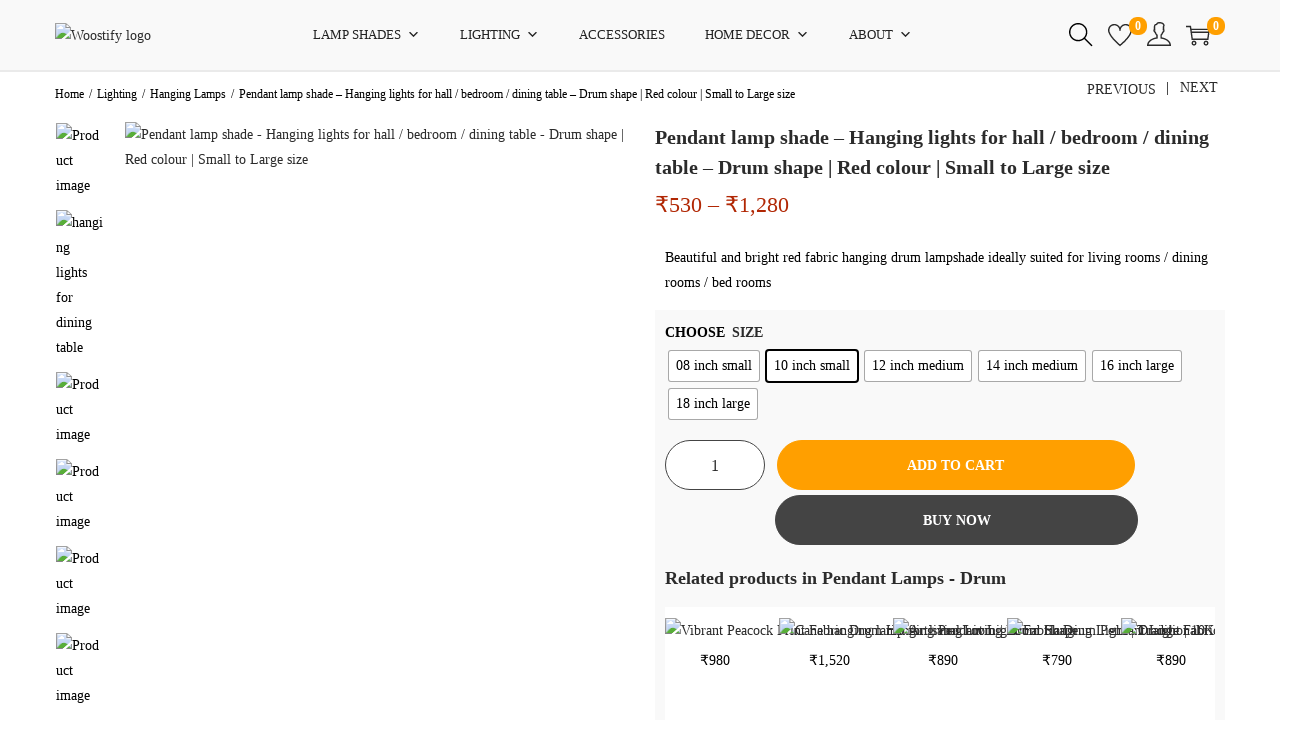

--- FILE ---
content_type: text/html; charset=utf-8
request_url: https://www.google.com/recaptcha/api2/anchor?ar=1&k=6Le2KL4cAAAAAOkIuL9K8pINFnW7UoiOwabQoXI-&co=aHR0cHM6Ly93b29kb296LmNvbTo0NDM.&hl=en&v=TkacYOdEJbdB_JjX802TMer9&size=invisible&anchor-ms=20000&execute-ms=15000&cb=3tydxp2myqkh
body_size: 45681
content:
<!DOCTYPE HTML><html dir="ltr" lang="en"><head><meta http-equiv="Content-Type" content="text/html; charset=UTF-8">
<meta http-equiv="X-UA-Compatible" content="IE=edge">
<title>reCAPTCHA</title>
<style type="text/css">
/* cyrillic-ext */
@font-face {
  font-family: 'Roboto';
  font-style: normal;
  font-weight: 400;
  src: url(//fonts.gstatic.com/s/roboto/v18/KFOmCnqEu92Fr1Mu72xKKTU1Kvnz.woff2) format('woff2');
  unicode-range: U+0460-052F, U+1C80-1C8A, U+20B4, U+2DE0-2DFF, U+A640-A69F, U+FE2E-FE2F;
}
/* cyrillic */
@font-face {
  font-family: 'Roboto';
  font-style: normal;
  font-weight: 400;
  src: url(//fonts.gstatic.com/s/roboto/v18/KFOmCnqEu92Fr1Mu5mxKKTU1Kvnz.woff2) format('woff2');
  unicode-range: U+0301, U+0400-045F, U+0490-0491, U+04B0-04B1, U+2116;
}
/* greek-ext */
@font-face {
  font-family: 'Roboto';
  font-style: normal;
  font-weight: 400;
  src: url(//fonts.gstatic.com/s/roboto/v18/KFOmCnqEu92Fr1Mu7mxKKTU1Kvnz.woff2) format('woff2');
  unicode-range: U+1F00-1FFF;
}
/* greek */
@font-face {
  font-family: 'Roboto';
  font-style: normal;
  font-weight: 400;
  src: url(//fonts.gstatic.com/s/roboto/v18/KFOmCnqEu92Fr1Mu4WxKKTU1Kvnz.woff2) format('woff2');
  unicode-range: U+0370-0377, U+037A-037F, U+0384-038A, U+038C, U+038E-03A1, U+03A3-03FF;
}
/* vietnamese */
@font-face {
  font-family: 'Roboto';
  font-style: normal;
  font-weight: 400;
  src: url(//fonts.gstatic.com/s/roboto/v18/KFOmCnqEu92Fr1Mu7WxKKTU1Kvnz.woff2) format('woff2');
  unicode-range: U+0102-0103, U+0110-0111, U+0128-0129, U+0168-0169, U+01A0-01A1, U+01AF-01B0, U+0300-0301, U+0303-0304, U+0308-0309, U+0323, U+0329, U+1EA0-1EF9, U+20AB;
}
/* latin-ext */
@font-face {
  font-family: 'Roboto';
  font-style: normal;
  font-weight: 400;
  src: url(//fonts.gstatic.com/s/roboto/v18/KFOmCnqEu92Fr1Mu7GxKKTU1Kvnz.woff2) format('woff2');
  unicode-range: U+0100-02BA, U+02BD-02C5, U+02C7-02CC, U+02CE-02D7, U+02DD-02FF, U+0304, U+0308, U+0329, U+1D00-1DBF, U+1E00-1E9F, U+1EF2-1EFF, U+2020, U+20A0-20AB, U+20AD-20C0, U+2113, U+2C60-2C7F, U+A720-A7FF;
}
/* latin */
@font-face {
  font-family: 'Roboto';
  font-style: normal;
  font-weight: 400;
  src: url(//fonts.gstatic.com/s/roboto/v18/KFOmCnqEu92Fr1Mu4mxKKTU1Kg.woff2) format('woff2');
  unicode-range: U+0000-00FF, U+0131, U+0152-0153, U+02BB-02BC, U+02C6, U+02DA, U+02DC, U+0304, U+0308, U+0329, U+2000-206F, U+20AC, U+2122, U+2191, U+2193, U+2212, U+2215, U+FEFF, U+FFFD;
}
/* cyrillic-ext */
@font-face {
  font-family: 'Roboto';
  font-style: normal;
  font-weight: 500;
  src: url(//fonts.gstatic.com/s/roboto/v18/KFOlCnqEu92Fr1MmEU9fCRc4AMP6lbBP.woff2) format('woff2');
  unicode-range: U+0460-052F, U+1C80-1C8A, U+20B4, U+2DE0-2DFF, U+A640-A69F, U+FE2E-FE2F;
}
/* cyrillic */
@font-face {
  font-family: 'Roboto';
  font-style: normal;
  font-weight: 500;
  src: url(//fonts.gstatic.com/s/roboto/v18/KFOlCnqEu92Fr1MmEU9fABc4AMP6lbBP.woff2) format('woff2');
  unicode-range: U+0301, U+0400-045F, U+0490-0491, U+04B0-04B1, U+2116;
}
/* greek-ext */
@font-face {
  font-family: 'Roboto';
  font-style: normal;
  font-weight: 500;
  src: url(//fonts.gstatic.com/s/roboto/v18/KFOlCnqEu92Fr1MmEU9fCBc4AMP6lbBP.woff2) format('woff2');
  unicode-range: U+1F00-1FFF;
}
/* greek */
@font-face {
  font-family: 'Roboto';
  font-style: normal;
  font-weight: 500;
  src: url(//fonts.gstatic.com/s/roboto/v18/KFOlCnqEu92Fr1MmEU9fBxc4AMP6lbBP.woff2) format('woff2');
  unicode-range: U+0370-0377, U+037A-037F, U+0384-038A, U+038C, U+038E-03A1, U+03A3-03FF;
}
/* vietnamese */
@font-face {
  font-family: 'Roboto';
  font-style: normal;
  font-weight: 500;
  src: url(//fonts.gstatic.com/s/roboto/v18/KFOlCnqEu92Fr1MmEU9fCxc4AMP6lbBP.woff2) format('woff2');
  unicode-range: U+0102-0103, U+0110-0111, U+0128-0129, U+0168-0169, U+01A0-01A1, U+01AF-01B0, U+0300-0301, U+0303-0304, U+0308-0309, U+0323, U+0329, U+1EA0-1EF9, U+20AB;
}
/* latin-ext */
@font-face {
  font-family: 'Roboto';
  font-style: normal;
  font-weight: 500;
  src: url(//fonts.gstatic.com/s/roboto/v18/KFOlCnqEu92Fr1MmEU9fChc4AMP6lbBP.woff2) format('woff2');
  unicode-range: U+0100-02BA, U+02BD-02C5, U+02C7-02CC, U+02CE-02D7, U+02DD-02FF, U+0304, U+0308, U+0329, U+1D00-1DBF, U+1E00-1E9F, U+1EF2-1EFF, U+2020, U+20A0-20AB, U+20AD-20C0, U+2113, U+2C60-2C7F, U+A720-A7FF;
}
/* latin */
@font-face {
  font-family: 'Roboto';
  font-style: normal;
  font-weight: 500;
  src: url(//fonts.gstatic.com/s/roboto/v18/KFOlCnqEu92Fr1MmEU9fBBc4AMP6lQ.woff2) format('woff2');
  unicode-range: U+0000-00FF, U+0131, U+0152-0153, U+02BB-02BC, U+02C6, U+02DA, U+02DC, U+0304, U+0308, U+0329, U+2000-206F, U+20AC, U+2122, U+2191, U+2193, U+2212, U+2215, U+FEFF, U+FFFD;
}
/* cyrillic-ext */
@font-face {
  font-family: 'Roboto';
  font-style: normal;
  font-weight: 900;
  src: url(//fonts.gstatic.com/s/roboto/v18/KFOlCnqEu92Fr1MmYUtfCRc4AMP6lbBP.woff2) format('woff2');
  unicode-range: U+0460-052F, U+1C80-1C8A, U+20B4, U+2DE0-2DFF, U+A640-A69F, U+FE2E-FE2F;
}
/* cyrillic */
@font-face {
  font-family: 'Roboto';
  font-style: normal;
  font-weight: 900;
  src: url(//fonts.gstatic.com/s/roboto/v18/KFOlCnqEu92Fr1MmYUtfABc4AMP6lbBP.woff2) format('woff2');
  unicode-range: U+0301, U+0400-045F, U+0490-0491, U+04B0-04B1, U+2116;
}
/* greek-ext */
@font-face {
  font-family: 'Roboto';
  font-style: normal;
  font-weight: 900;
  src: url(//fonts.gstatic.com/s/roboto/v18/KFOlCnqEu92Fr1MmYUtfCBc4AMP6lbBP.woff2) format('woff2');
  unicode-range: U+1F00-1FFF;
}
/* greek */
@font-face {
  font-family: 'Roboto';
  font-style: normal;
  font-weight: 900;
  src: url(//fonts.gstatic.com/s/roboto/v18/KFOlCnqEu92Fr1MmYUtfBxc4AMP6lbBP.woff2) format('woff2');
  unicode-range: U+0370-0377, U+037A-037F, U+0384-038A, U+038C, U+038E-03A1, U+03A3-03FF;
}
/* vietnamese */
@font-face {
  font-family: 'Roboto';
  font-style: normal;
  font-weight: 900;
  src: url(//fonts.gstatic.com/s/roboto/v18/KFOlCnqEu92Fr1MmYUtfCxc4AMP6lbBP.woff2) format('woff2');
  unicode-range: U+0102-0103, U+0110-0111, U+0128-0129, U+0168-0169, U+01A0-01A1, U+01AF-01B0, U+0300-0301, U+0303-0304, U+0308-0309, U+0323, U+0329, U+1EA0-1EF9, U+20AB;
}
/* latin-ext */
@font-face {
  font-family: 'Roboto';
  font-style: normal;
  font-weight: 900;
  src: url(//fonts.gstatic.com/s/roboto/v18/KFOlCnqEu92Fr1MmYUtfChc4AMP6lbBP.woff2) format('woff2');
  unicode-range: U+0100-02BA, U+02BD-02C5, U+02C7-02CC, U+02CE-02D7, U+02DD-02FF, U+0304, U+0308, U+0329, U+1D00-1DBF, U+1E00-1E9F, U+1EF2-1EFF, U+2020, U+20A0-20AB, U+20AD-20C0, U+2113, U+2C60-2C7F, U+A720-A7FF;
}
/* latin */
@font-face {
  font-family: 'Roboto';
  font-style: normal;
  font-weight: 900;
  src: url(//fonts.gstatic.com/s/roboto/v18/KFOlCnqEu92Fr1MmYUtfBBc4AMP6lQ.woff2) format('woff2');
  unicode-range: U+0000-00FF, U+0131, U+0152-0153, U+02BB-02BC, U+02C6, U+02DA, U+02DC, U+0304, U+0308, U+0329, U+2000-206F, U+20AC, U+2122, U+2191, U+2193, U+2212, U+2215, U+FEFF, U+FFFD;
}

</style>
<link rel="stylesheet" type="text/css" href="https://www.gstatic.com/recaptcha/releases/TkacYOdEJbdB_JjX802TMer9/styles__ltr.css">
<script nonce="7oSd7KJoOHO0EDoGaSB4bw" type="text/javascript">window['__recaptcha_api'] = 'https://www.google.com/recaptcha/api2/';</script>
<script type="text/javascript" src="https://www.gstatic.com/recaptcha/releases/TkacYOdEJbdB_JjX802TMer9/recaptcha__en.js" nonce="7oSd7KJoOHO0EDoGaSB4bw">
      
    </script></head>
<body><div id="rc-anchor-alert" class="rc-anchor-alert"></div>
<input type="hidden" id="recaptcha-token" value="[base64]">
<script type="text/javascript" nonce="7oSd7KJoOHO0EDoGaSB4bw">
      recaptcha.anchor.Main.init("[\x22ainput\x22,[\x22bgdata\x22,\x22\x22,\[base64]/[base64]/[base64]/[base64]/ODU6NzksKFIuUF89RixSKSksUi51KSksUi5TKS5wdXNoKFtQZyx0LFg/[base64]/[base64]/[base64]/[base64]/bmV3IE5bd10oUFswXSk6Vz09Mj9uZXcgTlt3XShQWzBdLFBbMV0pOlc9PTM/bmV3IE5bd10oUFswXSxQWzFdLFBbMl0pOlc9PTQ/[base64]/[base64]/[base64]/[base64]/[base64]/[base64]\\u003d\\u003d\x22,\[base64]\\u003d\x22,\x22QcORL8OCLcKvDyLDtcOrXFt1NyBDwpFiBBFlDMKOwoJnUhZOw4k8w7vCqzPDglFYwohObzrCi8KJwrE/IcO1woohwrrDrE3Csz9+PVfChcK0C8OyJlDDqFPDmD02w7/CoUp2J8KnwqN8XBLDosOowovDosO0w7DCpMO7f8OAHMKaUcO5ZMOpwqREYMKQZSwIwr3DpGrDuMKaRcOLw7gdUsOlT8Oqw5hEw703wr/CncKbURrDuzbCoA4WwqTCrX/CrsOxYcOswqsfUsKcGSZqw6oMdMOkGiAWc1dbwr3Cj8Kaw7nDk0MsR8KSwo1NIUTDuA4NVMOyWsKVwp9/wrtcw6FkwrzDqcKbMcOdT8KxwrHDpVnDmEo6wqPCqMKbEcOcRsOERcO7QcOBKsKASsO5MzFSUsOdOAtIPkM/[base64]/[base64]/wpx/ecKPIkbCtCDDsEo0QMKfTUbCixJkP8K3OsKNw6fCuwTDqEY9wqEEwrFBw7Nkw67DnMO1w6/DucK/fBfDlDA2U0FBFxIlwrpfwokewodGw5tzLh7CtiLCn8K0wosgw5liw4fColQAw4bCjRnDm8Kaw7TCrkrDqTHCksOdFQR9M8OHw6h5wqjCtcOawqstwrZzw6ExSMOUwqXDq8KAJ3rCkMOnwrw1w5rDmQ88w6rDn8KECEQzVTnCsDNqWsOFW1jDhsKQwqzCoD/Cm8OYw63CvcKowpIabsKUZ8K6AcOZwqrDnWh2wpRUwrXCt2k3OMKaZ8KtfCjCsFQZJsKVwqjDrMOrHiE8PU3Cjm/CvnbCu3QkO8OzRsOlV03CkmTDqRDDt2HDmMOMdcOCwqLCjsOtwrV4DzzDj8OSM8OfwpHCs8KCB8O4YABsS3HDmcOyF8OcKnUmw5lVw4nDhwwpw4XDrMK4wpsvw4Qyf1YbKy5uwoJDwrnCoUsFRMKuw4XCqXEhDi/[base64]/Dj8KTw4weI8K8w4PDt3rCl8K1W15XG8K6W8OPwonDnsKNwoA7wofDkEUcw6fDgsK2w5x5T8ORDcOtWmLCo8OrOsKkwo0vH3oKX8Kkw51ew6ZUPMK+d8KOw6PCszrCocOpI8OZblTDs8ObOsOiFMOjwpANwq/CrcKBewoLMsKYYVtew5RKwpMIQTgbOsKgUTd/U8OXCSfCvl7CpsKuw6hHw5jCmcKZw7PCjMKmdF4owrICR8KrDjHDtsKVwr1WUy9lwqHCmhfDs2woDMOEw7d3wp5NTMKPHcOhw5/Du2stUQkOVijDu2PCpTLCucOLwovDjsKIRMOsMVtTw53Dn3seCMKnw7fCiU0KDkbCv1FhwqJpVsK2Dy/Dg8OYM8KgLRlybxE+GMOtLw/Cj8Oqw7UPTWF8wrTDuUlYwpLCrsOLQhUSbDpyw4d0wqTCucKYw4fDjiLDtsOCAsOmw47DiCvDm3zCsRpbKsKsSBHDh8KqSsKfwoZNwp/CtDrCkcK+wqxnw6BkwpHCgWwmEcKNGlUGwqhIwp08wr7CtRIINMKdw7hFwpfChMKkw5/[base64]/CqEzCjcOewoRNe8OjwqzCtMKTEMKHwp12wrXCqUzCocK9c8KLwpQywoBlW18Ywp/[base64]/ChcOOwpp3w4bCtcKQVRLChMOOHXsHw7XClMKSw7kdwolow73DjwddwqXDll9Qw47ClsOnEMKBwogHcsKewpEDw6cPw4XCjcOew69MMcK4w5PCncKtw5pTwrzCq8OTw4DDvF/CqRcAPjHDgxxoWAFcOsOidMOMw7A/wrx9w4LDsDAEw6JLwpfDhQ3CqMKBwrnDsMOnOsOnw74LwodRNVRNKcO6wo48w6TDu8OLwprDlHHDlsOTCScaYsKfMkwBWh8aeh/DsAkUw5vCjHQsGMKAH8O/wpjCj13CkEcUwqpob8ODCwxwwohYO2bDkMKkw6Biw4kEe1jCqEIiLcOUw6hYP8KEL2rCqsO7wprCrjzDjcOZwoZTw7kze8OnaMKJwpTDtsKzRkLCscONw4PCp8OWNjrCiUfDtyd5wrUnw6rCqMOUbA/[base64]/CmhxqesKyH8Kfa3nDiWzCiGUPWcO5AcOqwqLCkHslwoTCjsK0w7ldDS/DpVhCMzzDuhQbw4jDkH3CnXjCmC9QwpoIwrfCvkUUIFkRaMKiIWgqacO1w4MCwrgiw48CwpwCZk7DghNUKsOMdMK/[base64]/CskHCusOKanrCiB7DvERWdsKIwokWwpDCisKuU3FjP0lMRMOgwo/Cq8OSwoLCugk/w5l8Mi7CjMOWUmbDvcOTw7gRBMO9w67CvyMuRMKyE1XDtS7CosKbUW8Ww7ZkYGDDtBspwqTCixvCpWoHw4Ftw5DDn2IHCcK/AMKHwrE6w5smwokEw4bDsMKGwofDgybChsOoHRDDmcOMTcKUSUzDrQpxwpUbAcKhw6HChsOmw51OwqttwroKaBvDrkDChAcew4zDg8OvTsOiJQQ/wpA4w6HCq8K2wrfDmsO3w4nCtcKLwqtlw6cXBg4JwrAracOLw5PDkgB8KyoDLsOMwpLDrMO1CGvDpW3DqDBgOsOLw4/ClsKdwrXCh2JrwoDChsOYKMO/wqVBbQvCpMK3MSIJw7bCtRvDmTAKwqdDAxdzQk/ChT/CmcK5WwDDiMKfw4JTecKcwojDo8OSw6TCp8KuwrPCg0zCmFzDn8Olbn3CjsOaTj/CuMOMwobChHjDgsKTOBvCt8KJT8KiwpDCqCnDgB1Hw74DKnjDhcOuO8KbX8KrdMOUVsKawqEvYFvCpzTDgMK6B8OQw5TDnxDDlkUMw6bCj8O4wovCqsKGGgTDmMOPw6s9KCPCr8KIAGlsdVHDmcKoTAoYV8KHe8KsMsKdwr/[base64]/Cvz1iVTHCugLDv14Xwo/DlsOsZ8O6wqvDk8KOw5UXRFvCowLCs8KYw7bCunc5woEaUsONw5LCu8KCw63Cp8KlD8ObDsKWw47DrMORwpLCoAjChR04w43Ct1LCvEJjwoTDoipvw4nDthh1w4bDtUDDjULDtMK/[base64]/wrB8w6rDsGgcJMOQesKIwplCLlx9EWDCpjciwoHCvEHDi8KUZWXDssOJMcOAwoLDk8KlKcOXFsOROyXCgMK9GCIZw6QFVsOVN8K1wqPChTANJQ/Dkjcjw7d+wrUMeAcbHcKedcKiwqkewqYAw4pcVcKjwrFtw4FCHcKNLcKzwrErw57CnMOWIAZqJCvDmMOzw7XDjcKsw67Dt8Kaw7xPPGzDqMOCRsORw4nCljxXcMKNw7JAZ0/CrMOgwqXDqCHDpcKIES7DigHCh3o0W8OSLFvDtMOJw7AUwqLDlUE5PmU8B8KtwpoRTcK3w6IxSkHCmMOpZETDqcO8w4tbw7vDr8K2w7h0QCgOw4/CkzAbw6VCWWMTwpPDoMKBw6/[base64]/[base64]/Dn14nwo4Ae8Kswo5zG8KLVsOxwr/[base64]/w4/CoCzCscK2w5DCv3zDlsKcwoA1F2AyGVRzw7jCqcOPP2/[base64]/[base64]/[base64]/[base64]/w4bDjcKkMMKQwpbCrMOFw5Mmw79YEcKqKFnDn8OpY8OYw7LDiTnCm8Obwo5hDMK1OxXCqsONGXlYOcO1w77DgyjDtcOZPG4Pwp7DgkrCncOPw6bDh8O5fBTDr8KlwrzCilnCkXAjw6bDucKOwo4cw4NJw6/CmsOyw6XCrlnDtcOOwrfDv24mwq9nw4N2w4HDtMK5HcODw7cLf8OiQcOlDwrDmcK1w7cGw7nCpWDCtTQyBSHCqgFWwq/DpAArbyLCnjfCmcOWRsKKw48XbATDqsO3O3Q0w7TCisOcw6HCkcOlUMOvwoFCGFjDqMO5M3skw6rDmXDCscK2wq/Du2LDpDLCv8KFFRAxOcOTwrEIKkfCvsO5wrAOR1vDtMKWQMK2LDgEDsKJegIpN8KQNsKAPWsCdMOKw4zDrcKTNsK4cigvw6HDmzYhw4bCiiDDs8KHw4Y6JV7CoMKLa8OdE8OsQMKNBiZhw7A2wo/[base64]/QMOJCcOJbi0kw504L8OcwpbCqcKccDPCisOAC3kyw441VX1QWsKQwqfCtlMiE8OTw7PCqsKAwqTDvQDCvcOlw4DDgsOic8OxwpPCrsOEMMKZwp3DhMOVw6U2acOHwokRw4vCrjMcwrAHw41Mwo8jZTrCsj5ew5wedcOKa8OvYsKHw4ZeD8KkfMKIw4TCgcOlT8Kfwq/ClTYvfAnCoHnDizTCpcK3wr8NwpIGwp8rE8KUwqBmw5ZJQkDCi8Ouw6HCiMOgwpnDpcOCwqvDgmLCvMKow4p3w781w6vCi3rCrjfCvj0OZcOaw4Vow6rDkgXDo2zCrzoqLWHDtUXDsVotw7gsYGrCisOew4rDtMOFwptsL8OAKMK7IcOWAMKlw5AmwoM1KcO1wpkewr/DjSEUJMOfdMOeNcKTCSXCgsK6OyXClsOzw5vCqWfCp3EdUsOvwpfCkA8SaF9iwqbCu8KPw54ow5RDwpLCnjAFw6DDjMO2wqMpFGvClsKLI0osHE7Dq8K5w601w7VrPcOVSULCmhJhEMO/[base64]/[base64]/DlGV6wrrDsVPDiwfCgMKew58EBsKBEMKaw5fDmMKIWE4/w7bDvMOaExM3VsOXWh3Dsxk8w5PDpHRwSsOvwoJuNRrDgnBpw7zDmsOpwrsBwqxkwrDDpsOywo5mDlfClEx5wpxIw5nCtcKRVMKOw7nDvsKUOgtJw64NNsKCDjPDk3dPW3PCqMKJfh7DlMOgw7bCkwJOwoDDusOiwo4Ww5TCnMOUw5rCtsKbBcKHfFdeRMKxwqwtfC/CnMOnwpbDrBvDvsOswpPCocKNSxNJZUHDuArCvsKEQCDCkzTClFXCssOlwqkBwoZhwrrCocKowrrDncKQeGPCq8KGw6ldXwkJw5U1ZMOWNsKNP8K/wo9Sw63DnsOuw6YXe8KgwqXDuwUcwpPDkcO8dcKpw7txccKPS8KVMcOzK8O7w4TDtHfCs8KkacKpWTzDqSTDskx2woEjw4HCrXTDuW/DrMKZQ8ORMjDDm8O/esKxbMOUaATCgsOTw6XDmUlQXsO0NsO/wp3CghPDqcKiwpvCoMKxG8Knw7DCmsKxw7TDjCtVBsO0d8K/XVweX8K9dCTDkzTDhMKEecKcT8KywrTClsK+ISnCjcKSwrPCkWBbw7PCqW0cTcOQcSNBwo7DgzLDvsKzw6PCp8Okw60/[base64]/CokbCvQnDpsOPB10kw4A6wqLCoQfDkz8mw4p/[base64]/DuMOxwojCpR/[base64]/DpFp7acO/w7bDusOfwqdTwofCrHRYLsKvUMK4wqxQwq/Dr8OdwqHDo8Kjw6HCtsK6QWvCi19nYsKdRE97dcOIFsKbwo7Dv8OHPSTCjXbDkSLCmQBpwpBVw79NOMOSwqrDoD0SOls5w5soEHwdwq7CvBw1w5Z9woZ8woJFXsOIRiJswqbDtW/Cq8OswpjCk8OEwpNjKQfCkmcawrLCi8Kqw45ywpwEwqjDrUfDqkXCmsOKUcKKwp4oTTBcQsOhVcKybytoZ3ZTesOCDcO6XMOMwodXLgZswqHCgsOld8O4G8O+worCrMKFwpnDj1HCi145WMOCQMK/EsO3JMOZJ8K9w4w+w6JWwo/DhcOpZysSZcKkw5HDoSrDpF4hAMKMHwcvI2HDpWMyM0vCjSDDiMKKw7XDkVJuwqnCpk1JaF9+WcKtwqgew7d2w5tPK0XCpnc5wrN/OkvDok3ClQbDusK/[base64]/E1lQw50+TsKmJ1d3PnQXOsOwN8KTw4IfSQnDjXFcw6V/wo1Dw4fCrXPCs8OKU1kiJsK9DlFLZRXDpH9udsKLw680PsOuZUnDlAETd1LDi8ORw4vCncOPw77DlUDDrsK8PhPChcO9w7DDgsKEw794Umkgw6gafcKDwog+w4x0BsOFNW/[base64]/w7Viw68nw6llF3vCj8OvUGjChcKEc0oHw5vCkW9bcHfDmsO4w6dYwpEUEBVUcsOLwrLDjVjDgcOaN8KGW8KYJcOIYmvCgMOew57DnxcMwqjDisK8wpzDqhJcwq/[base64]/[base64]/[base64]/[base64]/DtynDjyBTwq0OUj/[base64]/cXPDrcKjw4/Cn8OhUcKrw7PDqMOmScKwE8K8JMOEw5pcS8OlG8Okw7fCisKEwpotwrdrwqYSw7s5w5fDlcKhw7jCtcKVZg11JR9mbkl4wqc7w63DqMODw7TCnl3Ch8OFaHMZwpRKMGd1w55MYk/DvRXChTgow4Nqw69XwpF4wphEwrvDiSYlVMOZw4zCrBFfw7HCnjfCjcKvfcK2w7/DksKIwo3DvsO4w6zDpDTCt1Z3w5LCvU16McOlw486wqrCvQ3DvMKAAMKUw6/DqsKgIsKJwqZoFTDDpcObDkl9JFJpPxd1FHjDlMOcR1c9w6RNwpEQOj9Hwp7DpMOLaxVsKMKnVkNnWR5WdsOmdsKLA8K2DsOmwrAjw5sSwr4twq9gw6puUk87CyMlwotQQkHDrcKRw68/wqfCm1HCqGTDm8OkwrbCmhzClsK9fsKiw7A5wqLCh3w6LAg/O8OnAgACC8OrB8KnRxnChBLDosOxGAwIwqoUw7ZVwoLDi8KVTGo+GMKuwq/CvWnDoQHDiMOQwprCm0IITmwzw6JywrLChx3DpVDDtVAVwonCq1XCqVnCiRTDvsO4w4wkw4FNDW7DmcKQwowfw6AcEMKww4HDmsOtwq3DpztUwoHCn8KEE8KBwoTCisOGw555w7zCocK2w54swqPCmsO5w51OwpnCh0ogw7fCjcKHw6Emw7kHw5hbNMO5Jg7Cj3/[base64]/CmMOXw6Qdw7tWc8OdwqTDj8O8I8OFwrzCoHnDgC3DnMOcwoHDg0opORYfwrHDkALCssOXUhnDsxVJw6bCoiPCsio+w7J7wqbDmsOGw4VmwqbCvi/Dn8KmwqhjPVRswqcGdcKhw4zCiE3DuGfCrxjCrsOQw7FRwpnDvsKaw6zCqx1zOcOtwofDn8O2woo0LG7DlsODwocOd8Kkw6/[base64]/CGfDlsO5C2oUbVgQBgdcw7HDscKAORDDrsOKBWfCg0BBwrECw6vCh8KQw5V9L8ODwpMOdBrCusOLw69yIF/DryVsw5PCg8OwwrTCimrDrSbDisKJwrYyw5IJWgI9w4rCtiTCrsKXwoIRw4HCh8KtG8Oxwpdgw79twoDCqCzDgMOhMVLDtMO8w7TDjcOSf8Kgw4howpQ8MhcXCUhiQnnClipXwqt9w43DksKuwpjCs8OEI8O2wrs1a8K9AMKIw6nCtlE/[base64]/CvMOuVMOYU8Osb8K4w43Cr8OiOMOWwqxdw40CB8Oyw7lfwpk3ZxJKw6B/w63DtsO4wqp5wqDCjsOWw6F5w6XDoj/DosORwpXDoURHbsOfw4bDlQNOw5psK8O/w5MzW8K2KwNfw4w0XMOrKDYPw5YHw4ZWw7B9YT4CTwDCvcKOVF3Cg04fwrzClsOOwrLDrUXDon/DlsKSw6sfw6nCnkBrBMOZw5EuwobCnhfDtjjDhsO1w7bCqTDCl8OBwr/DhXDDlcOBwpPCjcKUwpHDnnEJB8O+w6oHw5vCusOmfE3CksOIWlTCrgPDuzA/wrrCqDzDjGrDl8K+CETDjMK3w7toPMK4DhZ1GSXDt00Qwp9ZBjPDmFrDqsOGw48ywoBiwqBhEsOzwot9LsKFwpwnMBY3w7TDtsOFfsORZRUSwqNIb8K7wp55GxZOw5XDqMO5w511ZVHCgMKfN8OMwofCvcKhw7zDkW/ChsOnRQbDnlLCrlbDrwVqJsKPwpPCjRrCn1dEYxTDizg6wpLDusO7GXQBw5x/wqE+wpbDi8O3w4lawoxzwrPClcK9I8OfQcOnPMKQwqbDssKLwqNlfsOVfGZvw6nDr8KOd3knBEJJTGZFw4bCrH0vOgUoQkDDpz7DtCvClGgMworDo2gswozDnnjCv8OEw6lFbDEWNMKeC3/DqMK8w5U7RCbChHowwp/DvMKjQsODYSvDhCwdw58Zwq4OCMO/KcO6w7bCnMKPwrlXGARadgPDrhLDl3jDoMOCw556VsKtwrDDmU8ZBWrDoEbDjsKyw6/[base64]/f3rCiMOHAMKeX8OcPR3Co8OUwrvCkMOEY0VBw4fDghwjGl/CuHXDuQwvw6/Ds23CpxUxbVXCgEN4wrzDiMObwpnDiikrw5jDm8KSw4XCqA1OJMKLwodRwpVgE8OlJSDCh8OOJMO5KlbCj8OPwrYywosICcKbwqvClzYww4jDo8OlET7CtTQcw5VAw4XDoMOAw5QYwqzClngsw78gwoM1TmvCgsK4CMKxPMOaLsOdTcK9LnheTwBdS3bCp8Oswo/CsHxOw6NZwovDvsOXT8K+wpTCpnURwqMgYH3DgHzDpwc0w5F6LjzCsSsXwrNqw5htBsKYZEULwrJ2QMKrBFwgwqtzw7PCgRFJw7IWwqFlw4fDrWpyLxNvZsKXSsKIF8K6c3QLfMOkwq/Dq8Oiw5YhSsKbP8KPw73Dg8OpL8OFw7DDkHFzX8KWSDY5UsK2w5dnb3LDsMKAwpZRaUB8wqlCRcOCwoleQ8O/wr/CtlkcekUyw6QlwrU8R2k9dsOnZMKRKCjDrcO2wqPClR9bIMKNe1w0wrPCmcKBIsO9JcK0wpdVw7HCliVHw7QbbgjDilksw71wA2LCu8OfahBwO17DscOGXADChTXDvwZ9XA1wwozDu23DsF1Qwq/[base64]/[base64]/[base64]/CuTHDosKIwpTDlmDCrCB4wrIzwoIsEn7CkcOZw5vDkMODUcOgHgPDlsO0YScSw7grRT/DsyfDhE8YE8O/S13DrV3Do8KNwpPClsK5S0MVwonDnMKlwqkWw6YNw5fDqyvCh8Kjw5ZJw4pjw4lEwpZresKXFU/DnsOewrzDv8KCFMK4w7nCpU1RcMO4X1rDjVlod8KpJ8OXw7h1eFxkwo4rwqbClsO7BFHDucKYOsOWWMOIw7zCrQFtHcKbwpVwHWvCkhHCmhzDi8OEwr1kDGzCqMKDw67CrQV1UMKBwqrDiMOBG13DscOTw60IXj4mw70aw5fCmsOWM8OLwo/[base64]/[base64]/GsOxWS1twpxvMsOUwo3CvcKTwpAbwpfDhGFMwpZWwod9dBIKHMO3BgXDhQHCncOFw700w4Jxw7F0clN4F8OmBUfCjMKPUcObHx17Yz3DvXt4wpnCklUCKsOWw4V5w6AQw6Z2wqkZSVY+K8ODZsOfwphWwpR1w5fDgcKdEMOOw5RMCEsFVMKfw75mCCxlWjwJw4/Dj8OxL8OvI8OpKWnCjyHCu8OOX8KnN0V3w7bDtsO2TcO9wqc0d8K/[base64]/CgQ7Cp3XDj3fCr1XCvUvCnXk3w6UFBxPDtsKdwobCksO9wr5mEG7CscKkw5XDpRheJ8KPw6PDpT9bwo4sB1EqwrklJFvDl3w3w7wtLVZmwqfCsHIIwpscOMKwcxLDg3zCnMOdw7nDpcK3dsKxwqYxwr/CpMKwwpp5McKswp/[base64]/[base64]/DmhRbw63DjTp3D8KOwrrDhyPCoxwsw5XCnXxwwqfCm8OSPsOXUsKWwpzChXhaKizDnGECwrFpQF7CrwhMwoXCsMKOWmstwqRNwplCwoUxwqkSEMOUB8O4wrVhw74HWXDDjmQiCMOLwpHCmhF6wok0wp3DssO/JsKCC8OoInkNw4oAwr/DmcOOR8KXPnBDJsORFArDoEPDrmvDg8KGVcOww6UHL8OQw6rCj0gowrTCssOfTcKhwpLCogzDi1AGwoUnw58Mwq5kwrQ+w6VbYMKPYsK6w5PDsMOhPcKLOSDDhhQXT8OtwrbCrsOJw5JqbcOuR8OHwqLDgMOELHBhwpLDjnLDjsO4f8OKwoPCmk/CkWt0YMOrQjsMDcKfw5sUw6MSwq/[base64]/DjVhdwovDqcOUViQLGS/Dv8KIMz9qKsKiICfDtMKiGRhRwr9owq7DgMO0Z2PCvhjDgcK0wrvChMKYGRnCt1XDrkHCg8O3HH/DixgEKDvCtzYaw6jDqMO2ABXDjhQdw7fCj8Krw7zCi8K5RnxrSA0aJcOewrtxE8OkHiBRw5Y/w6LCpQPDkMOJw5EjGEdPw58gw7pNw5zClBDCtcO8wrslwokSwqPDpE4aZzfDoXfCkVJXAQ0AW8KgwotDbsO+wqjDjcKxPcOQwp7CocOxPAZTEAnDisOgw5QTazbDuUZ2BAAdPMOAHX/ClcKgw4JFZwRGbizDp8KjD8KdIMKXw4PDoMOcMxfDg37DmDMXw4HDssOFc0PCtzQuS2TDgBAOw6ohTMOaBT/DlBzDvcKTdGs3CFzChwYJw5gUe1xwwqZ8wrMeQ3jDpsOnwp3ChHFmTcKnJsK3YsOhVX89GcKyb8Kvwr8kw5nCgjxTPQrDjT8gI8KNL2R0IQ8GBEQeGTrCkkfDlEzDqgYbwpYZw6B/[base64]/w5/DmcKMwr58wrbDr2sDwoE6wpLCvzTCkBBiwpDCmBXCgcKjBCtfeinCksKycMOaw7Q1b8Kvwp/Cvi/Ct8KfAcOCPhfDpyE/wr/CowvCgj43T8KQwqDDsjLDpsO5J8KKR2EbX8Ozw6kpAA/[base64]/Dm8ORH1PCrMOTNF8NUcKpXMOSw6BSRXjDpsOew6HDujTCjMKqesOCRMKie8OWUAIPKsKXwo/Dn1QrwoM5QHjDiBrDlx7CgsOrSyhYw5jDrMOkwrDDvcOEwr8cw68Qw58Ywqdfwrwyw5rDisKDw5NMwqBNVXDCrcO5wrc4wq1nw7UbY8OmH8Oiw7/ChMKRwrAzd0vCscODwpvCmmjDtcKEw6DCisOBwoYjVMOGfcKrbMOxT8KVwrYvTMKJcy5Nw5rDgTQDw6xsw4bDvwDDp8OaRcKIMAPDiMOaw7LDhyMGwqs1Hkcrw4A2cMKwIMOuw4JuZSJPwodKExnCumtEQsOfXToGdsKyw7bDvFlARMK5CcKcF8OrdRzDl2XChMO/wqTCo8OpwrfDm8O/FMKHwooEE8KswqsMw6DCkHsUwpZKw4TDijXCsBMuHMOCAcOlSwFHw5wAasKoAcO7USp/CXzDjQPDig7Cs0HDpsO+RcOKwpLDgi9fwo0vYMKPCS/Cg8KQw50aS05vwrg7woJMPsOawqhLJ2vDoWcLwqBcw7cxECVqw4LDk8KRBGrCmxjDucKKV8K1SMKQHEw4eMOhw43DosKvwpVgGMKuwqxgH2gCfyfDpcK6wqh9w7IQM8Kow4k6CF8GPwfDvjUvwo/[base64]/DkT4uLnFTNAUvAsK7wpJpwo41wp7DncOdPsKlI8O0w4PCh8OaUHzDjcKPwrrDiQAjwqV3w6/[base64]/[base64]/CkcOJPMK1wrXDuRPCtinCnTPDgcKmJSB9woZwQkwfwr3DuSkiGR/DgMKkEsKKCxHDvcOeUMOsasK+CXHDij7DpsOfelAOQsOfb8KTwpXDsnvDsGM6w6nDusOnJMKiw5XChXrCisOWw4PDtsODEMOowp3CogNhwq5EFcKBw7HDmkE9a1PDrCVBwqzCpcK2dsK2wo/DncK/S8KJw4RJC8OcccK0I8KXF2w+wqdgwoxmwpBCwr7ChU9MwroSVGDCgA8Yw4TDq8OiLy4nfUdTUR3DsMOewrjCoStYw6NjIj5/[base64]/[base64]/DjmDCq8KFaldvHATDnMKACsOKwozDhsKJLirCjxrDmWZSw6jDjMOcw6MTwrPCv1XDmVvDpjZpSHAcIsKccsOwTMO1w50zwrVDBgzDti0Yw6VuBXHDvcOiwoZkVsKuwoU3OF5gwrB+w7QTf8OVTRfDhG8dIsOzP1M1LsKkw6sww5PDvMKBXi7DpF/[base64]/CqQRww5zCk8KracKFw78VV8OmfyUPFUkTw7k3wp5nZ8OANUXCqDFQNcK4wqnCk8KSw4oZLTzCg8OJV0RjOcKGwonDrcO0w6rDoMKbwqnDu8OewqbCkHYwMsKvwpcYJjoXw5LCkwbDicOHw4bDp8K/RsOWwrnCscKFwoHCjSxPwq8OLMO8wod5wohDw7TDvsOVTUrDi3bCkTFawrwuF8OpwrfDnMK6LcOhw7/DjcOCw6xUOBPDosKEw4/CuMOJaXbDpn1Xw5XDuA95wojCgHHCgQRpQEAgA8OIZHFcdnTCuX7DoMOwwoDCscO4OhLCk2HCtE40STvDkcOaw5lLwoxZwrgvw7VETxjChEvDg8OfRsOxPMKwayUtwrLCiEwkw4LCh2XCpsO4b8OoVQbClcOvwo3DnsKWw5IAw47ClsO/[base64]/Cg8O9IiouZWchAsOvAm4Xw4p1BMOPw7jCv1ZkHG/CsAbDvCUITcO0wrxSZxUybBzCqcKSw7EeD8KReMO0fgFJw40IwrTCly/CqMKRw5fDmMOdw7XDpC4DwpLCnE0Swq3CvsK0TsKgw5HCv8KGXH3CsMKIYMOsd8KwwpZBesOqRn/CtcKkMgzDnsOiwo3CgMOac8KIw53DkETCpMO+C8KGwoEQXn7DvcOQa8O6wqBww5A6w7NqT8KXDkcrw4lswrYVFsOiw4DDiU0DfMOoQnZIwoXDscOowrIzw4A7w48dwrHDm8KhYMOYOMKnwq5qwo3Cn3vCu8O1HnpvbMOYEsKychVPcjzCpsKZfsKmw7cHAcKywp0/wqMDwqpXdcKowo/Dp8Ovwo4IYcK5QMO9f0nDjMKiwo3CgMK7wprCvVRlOsK7wrDCkHs3wojDg8O/CsO8w4DCtsOMVFpXw5DCkx8TwqDCgsKafmoad8ODRhjDn8OWwpfClid1N8KyJSTDpMO5VSA/XMOaQXBAwrfCnDgUw5xscEPDpMK1wrPDu8Kdw6fDvcK9SsO8w6fCjcK/VMO8w67Dq8K4wpvDoQYVPMOewp3DjMOKw6EEOzxDSMOyw4PDiDh9w7FHw5LDnWdfwrnDuEzCmcKFw7nDvcOnwr7CsMKEW8OrGsKqeMOsw5xVwrFAw6RswrfCscO6w48EZcKDa1LCkD7CugrDrcKhwrnColLCv8KsVwxxfwTCug/DlcO+K8K5RWHCncKWCyM3ecKNKETCj8OqAMOxw4scZzlHwqLDp8Kgwr3DvSARwoXDrsKTOsK/I8OiTTfDpE92UjzCnjXCrx3Dgj4XwrRyBsONw4dqEMO/cMK6JsKjwqUOABbDt8KWw6AIPMOSwoZ/w47Cj0kqwoTDpS99ImZ/Ml/CrcK9w5ogwqzDtMORwqFawpzDh2IVw7U2EsKLa8O4TsKowrDCisObEhLCoxoMwpQ5w7kmwpARwp8DA8OAw5nDlmQvHsO0HELDs8KCBGLDtGNIQ1HDrA/DpkXCtMK4wqN/w658YRDDuBk2wqbCpMKYw4I2fsKOXzjDgBHDucKhw48EesOhw7JQa8Oww7XCisKgw7vDtsKwwoJOw4IRe8OJwp8lw6TCjHxkLsOZw4jCtxF8wrvCocO0Gy9mw6xhwobCk8KHwrk3fMKMwpocwozDr8OxFsK8RsOxw50TD0XCvcOmw5V1f0vDgmXDsR4Qw5/CjkMxwo/[base64]/[base64]/DtcKqwr/CgMOvMMKSXDlhw55jbsKlwofCpRrDk8K2wqTCgcOgU1vDhwLCvcKjRcOYLmgZJxwEw5HDm8Okw64Ewop8w6VJw5N1OVZdPEc7wrfCqUVuIcO3woLCtsK/XQvCt8KucWJzwqADCsO8wp3Dk8OUwrlWDU0LwohvXcKKEHHDpMKuwpYnw77DkcOoGMK6HcK5YsKMA8K7wqHDi8O1wr/DoBzCo8OMfMO/wpo8RFvDvxnDlcOZw6vCpMObw5fCpmLCvsOwwq50acKDV8OIWyMxwq55w5I0P2M/V8KIfRPDum7CqsORGVHCvw/CjzkMTMOcw7LCnsOnw6UQw6kvw54tRMOubsOFUMKgwqt3fMOZwqVMKiXClMOgYcORwpTDgMOyPsOQeX/ClV5Ow6dTViLCghUDJ8KOwofDnHzDjhMsNsO7embCiAzCvsOMb8OiwobDu0s3PMOaJcKBwowvwoXDtlzDphV9w4PDo8KeXMOLQ8Oww7BGw7hTeMO6Lyk8w7MgDjjDqMKEw7haMcO8wpLCjUAbccK3wq/[base64]/Jzxlwq4lw5/CvwPCujFQwqgubsOXG8K3wo1UUsOcEX8owoXChcK0bcO0wqbCoE14AcKEw47Cq8OwGgrCoMO6U8OOw6XCi8KFOcObUMKBwqnDkGghw5cdwrLDuXJHUMKHSihvw7rCiS3CocOrcMOUW8ODwo/Cv8OJDsKLwoXDncO1wqUVYGslw5zCkMKpw4xgZMOEWcK0wowdWMKLwrsQw4bCksOrccO1w5zDtsKxJiPDgx3DncK1w6PClcKNSkk6EsOrR8O5woYbwo0yJV87LBpKwrXClXvCg8K4OyXClFLChmM8UT/[base64]/[base64]\\u003d\x22],null,[\x22conf\x22,null,\x226Le2KL4cAAAAAOkIuL9K8pINFnW7UoiOwabQoXI-\x22,0,null,null,null,0,[16,21,125,63,73,95,87,41,43,42,83,102,105,109,121],[7668936,683],0,null,null,null,null,0,null,0,null,700,1,null,0,\[base64]/tzcYADoGZWF6dTZkEg4Iiv2INxgAOgVNZklJNBoZCAMSFR0U8JfjNw7/vqUGGcSdCRmc4owCGQ\\u003d\\u003d\x22,0,0,null,null,1,null,0,1],\x22https://woodooz.com:443\x22,null,[3,1,1],null,null,null,1,3600,[\x22https://www.google.com/intl/en/policies/privacy/\x22,\x22https://www.google.com/intl/en/policies/terms/\x22],\x22lT1JjTRTekaOlKv1zBkcQ1rXR9wRIn4mAnHAJ3ne+yU\\u003d\x22,1,0,null,1,1764190494387,0,0,[43,90,239,124],null,[45,53],\x22RC-bcpTSTtSTj4WpQ\x22,null,null,null,null,null,\x220dAFcWeA59vTNh5kSuj0L5FxC3Z1UZo1qPAR2xOFj5z95bdGGjNWp8NtBJD0gaVXMVj3jfO2egBfL4XqQNlVZuTJCJ7aAcf5dNtw\x22,1764273294302]");
    </script></body></html>